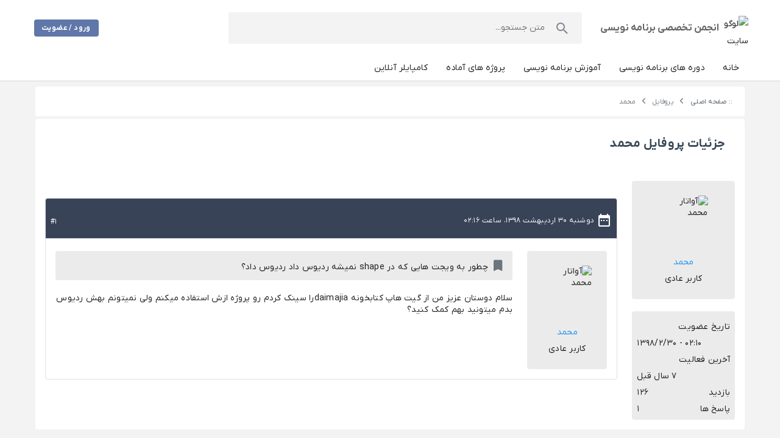

--- FILE ---
content_type: text/html; charset=UTF-8
request_url: https://sourcesara.com/forum/members/%D9%85%D8%AD%D9%85%D8%AF.html
body_size: 429
content:
<!doctype html>
<html lang="fa" dir="rtl">
<head>
<meta charset="UTF-8">
<meta name="viewport" content="width=device-width, initial-scale=1.0">
<meta http-equiv="X-UA-Compatible" content="ie=edge">
<meta name="csrf-token" content="SMdVH3GwzbTbokYu56xlzHzBQvrGK6b4WFZGiLZb">
<meta name="robots" content="index, follow">
<title>انجمن تخصصی برنامه نویسی</title>
<meta name="description" content="در انجمن سورس سرا | آموزش برنامه نویسی و سورس کدهای آماده به مشکلات و سوالات کاربران در زمینه زبان های برنامه نویسی پاسخ داده می شود">
<link rel="icon" href="https://sourcesara.com/forum/favicon.ico" sizes="any">

<link rel="stylesheet" href="https://sourcesara.com/forum/css/bootstrap.rtl.min.css?id=d6889dc939cb3ed1087d809b90e9533d">
<link rel="stylesheet" href="https://sourcesara.com/forum/css/app.css?id=4fc7521d6ef4e87cb971183d6c98aa3a">
<link rel="canonical" href="https://sourcesara.com/forum">
</head>
<body itemscope="itemscope" itemtype="https://schema.org/WebPage">
<main id="app"></main>
<script src="https://sourcesara.com/forum/js/app.js?id=55f57c1d25c273b368fd69e3a15e288c"></script>
<!-- Google tag (gtag.js) -->
<script async src="https://www.googletagmanager.com/gtag/js?id=G-QX4X949XKG"></script>
<script>
    window.dataLayer = window.dataLayer || [];
    function gtag(){dataLayer.push(arguments);}
    gtag('js', new Date());

    gtag('config', 'G-QX4X949XKG');
</script>

</body>
</html>



--- FILE ---
content_type: text/javascript
request_url: https://sourcesara.com/forum/js/app/1609.a92ce0288414721d.js
body_size: 1365
content:
"use strict";(self.webpackChunk=self.webpackChunk||[]).push([[1609],{70843:(e,n,t)=>{t.d(n,{DJ:()=>E,FH:()=>i,Kt:()=>A,RH:()=>g,UC:()=>r,WE:()=>B,Wc:()=>D,XI:()=>m,XJ:()=>S,Z6:()=>v,Ze:()=>k,aL:()=>f,cl:()=>u,dG:()=>C,dj:()=>x,fI:()=>N,fk:()=>V,jR:()=>I,o6:()=>y,oD:()=>s,p3:()=>c,pG:()=>b,rI:()=>a,s$:()=>p,wi:()=>l,y2:()=>d,y7:()=>h,zk:()=>w});var o=t(29726),i=(0,o.defineAsyncComponent)((function(){return t.e(7123).then(t.bind(t,57123))})),c=(0,o.defineAsyncComponent)((function(){return t.e(4511).then(t.bind(t,94511))})),r=(0,o.defineAsyncComponent)((function(){return t.e(1239).then(t.bind(t,81239))})),a=(0,o.defineAsyncComponent)((function(){return t.e(1003).then(t.bind(t,61003))})),l=(0,o.defineAsyncComponent)((function(){return t.e(4506).then(t.bind(t,44506))})),d=(0,o.defineAsyncComponent)((function(){return t.e(951).then(t.bind(t,10951))})),s=(0,o.defineAsyncComponent)((function(){return t.e(6318).then(t.bind(t,86318))})),m=(0,o.defineAsyncComponent)((function(){return t.e(559).then(t.bind(t,60559))})),u=(0,o.defineAsyncComponent)((function(){return t.e(5639).then(t.bind(t,5639))})),p=(0,o.defineAsyncComponent)((function(){return t.e(3066).then(t.bind(t,23066))})),f=(0,o.defineAsyncComponent)((function(){return t.e(4065).then(t.bind(t,24065))})),y=((0,o.defineAsyncComponent)((function(){return t.e(2840).then(t.bind(t,32840))})),(0,o.defineAsyncComponent)((function(){return t.e(2031).then(t.bind(t,82031))}))),C=((0,o.defineAsyncComponent)((function(){return t.e(7468).then(t.bind(t,45087))})),(0,o.defineAsyncComponent)((function(){return t.e(3595).then(t.bind(t,43595))}))),h=(0,o.defineAsyncComponent)((function(){return t.e(1531).then(t.bind(t,21531))})),b=(0,o.defineAsyncComponent)((function(){return t.e(2240).then(t.bind(t,42240))})),A=(0,o.defineAsyncComponent)((function(){return t.e(9122).then(t.bind(t,39122))})),g=((0,o.defineAsyncComponent)((function(){return t.e(9159).then(t.bind(t,19159))})),(0,o.defineAsyncComponent)((function(){return t.e(2119).then(t.bind(t,62119))}))),x=(0,o.defineAsyncComponent)((function(){return t.e(4833).then(t.bind(t,14833))})),k=(0,o.defineAsyncComponent)((function(){return t.e(3359).then(t.bind(t,93359))})),N=(0,o.defineAsyncComponent)((function(){return t.e(9585).then(t.bind(t,99585))})),V=(0,o.defineAsyncComponent)((function(){return t.e(3835).then(t.bind(t,13835))})),E=(0,o.defineAsyncComponent)((function(){return t.e(1143).then(t.bind(t,31143))})),v=(0,o.defineAsyncComponent)((function(){return t.e(6788).then(t.bind(t,56788))})),S=(0,o.defineAsyncComponent)((function(){return t.e(7274).then(t.bind(t,87274))})),w=(0,o.defineAsyncComponent)((function(){return t.e(3896).then(t.bind(t,33896))})),D=(0,o.defineAsyncComponent)((function(){return t.e(1694).then(t.bind(t,1694))})),I=(0,o.defineAsyncComponent)((function(){return t.e(5896).then(t.bind(t,15896))})),B=(0,o.defineAsyncComponent)((function(){return t.e(6203).then(t.bind(t,36203))}))},91609:(e,n,t)=>{t.r(n),t.d(n,{default:()=>N});var o=t(29726),i={class:"d-flex align-center"},c=["src","alt"],r={class:"text-caption text-nowrap"},a={class:"ms-auto text-caption"},l={class:"d-flex flex-column rounded align-center bg-gray-box p-4 tex-caption"},d=["src","alt"],s={class:"tex-caption text-blue mt-1"},m={class:"tex-caption mt-2"},u={class:"d-flex flex-column rounded align-center bg-gray-box mt-5 p-2 tex-caption"},p={class:"d-flex flex-column mt-2 w-100"},f={class:"text-end mt-2"},y={class:"d-flex flex-column mt-2 w-100"},C={class:"text-end mt-2"},h={class:"d-flex justify-space-between align-center mt-2 w-100"},b={class:"ms-auto"},A={class:"d-flex justify-space-between align-center mt-2 w-100"},g={class:"ms-auto"};var x=t(26591);const k={components:{SkeletonBox:t(70843).fk},props:{model:{type:Object},itemCount:{type:Number,default:15},appearance:{type:String,default:"ItemInList",validator:function(e){return["ItemInList","detailsProfile","itemSkeleton","detailsSkeleton"].includes(e)}}},setup:function(){return{MyApp:x.MyApp,ConstantsInstance:x.ConstantsInstance}}};const N=(0,t(66262).A)(k,[["render",function(e,n,t,x,k,N){var V=(0,o.resolveComponent)("router-link"),E=(0,o.resolveComponent)("SkeletonBox"),v=(0,o.resolveComponent)("v-card");return"ItemInList"===t.appearance?((0,o.openBlock)(),(0,o.createElementBlock)(o.Fragment,{key:0},[(0,o.createElementVNode)("div",i,[(0,o.createElementVNode)("img",{class:"rounded-circle me-2",src:x.MyApp.getUser().getSafeAvatar(t.model.avatar),alt:"آواتار ".concat(t.model.name),width:"35",height:"35"},null,8,c),(0,o.createVNode)(V,{to:{name:"client.member.show",params:{slug:t.model.slug}}},{default:(0,o.withCtx)((function(){return[(0,o.createElementVNode)("span",r,(0,o.toDisplayString)(t.model.name),1)]})),_:1},8,["to"])]),(0,o.createElementVNode)("div",a,[(0,o.createElementVNode)("span",null,(0,o.toDisplayString)(t.model.replyCount),1)])],64)):"detailsProfile"===t.appearance?((0,o.openBlock)(),(0,o.createElementBlock)(o.Fragment,{key:1},[(0,o.createElementVNode)("div",l,[(0,o.createElementVNode)("img",{class:"rounded-circle mb-4",src:x.MyApp.getUser().getSafeAvatar(t.model.avatar),alt:"آواتار ".concat(t.model.name),width:"80",height:"80"},null,8,d),(0,o.createElementVNode)("span",s,(0,o.toDisplayString)(t.model.name),1),(0,o.createElementVNode)("span",m,(0,o.toDisplayString)(t.model.displayRole),1)]),(0,o.createElementVNode)("div",u,[(0,o.createElementVNode)("div",p,[n[0]||(n[0]=(0,o.createElementVNode)("span",null,"تاریخ عضویت",-1)),(0,o.createElementVNode)("span",f,(0,o.toDisplayString)(t.model.registerDate),1)]),(0,o.createElementVNode)("div",y,[n[1]||(n[1]=(0,o.createElementVNode)("span",null,"آخرین فعالیت",-1)),(0,o.createElementVNode)("span",C,(0,o.toDisplayString)(t.model.lastVisit),1)]),(0,o.createElementVNode)("div",h,[n[2]||(n[2]=(0,o.createElementVNode)("span",null,"بازدید",-1)),(0,o.createElementVNode)("span",b,(0,o.toDisplayString)(t.model.views),1)]),(0,o.createElementVNode)("div",A,[n[3]||(n[3]=(0,o.createElementVNode)("span",null,"پاسخ ها",-1)),(0,o.createElementVNode)("span",g,(0,o.toDisplayString)(t.model.replyCount),1)])])],64)):"itemSkeleton"===t.appearance?((0,o.openBlock)(),(0,o.createBlock)(E,{key:2,appearance:"item","item-count":t.itemCount},null,8,["item-count"])):"detailsSkeleton"===t.appearance?((0,o.openBlock)(),(0,o.createBlock)(v,{key:3,variant:"flat",class:"p-2",height:"100%"},{default:(0,o.withCtx)((function(){return[(0,o.createVNode)(E,{appearance:"details"})]})),_:1})):(0,o.createCommentVNode)("",!0)}]])}}]);

--- FILE ---
content_type: text/javascript
request_url: https://sourcesara.com/forum/js/app/6798.b6775a307a8bb700.js
body_size: 159
content:
"use strict";(self.webpackChunk=self.webpackChunk||[]).push([[6798],{86798:(e,n,t)=>{t.r(n),t.d(n,{default:()=>s});var o=t(29726);const a={name:"MainBody",components:{},setup:function(){return{}}};const s=(0,t(66262).A)(a,[["render",function(e,n,t,a,s,r){var c=(0,o.resolveComponent)("router-view"),l=(0,o.resolveComponent)("v-col"),i=(0,o.resolveComponent)("v-row");return(0,o.openBlock)(),(0,o.createBlock)(i,{class:(0,o.normalizeClass)(e.$vuetify.display.smAndDown?"main-content-sm":"main-content")},{default:(0,o.withCtx)((function(){return[(0,o.createVNode)(l,{md:"12",class:(0,o.normalizeClass)([e.$vuetify.display.smAndDown?"p-0 animated fadeIn":"animated fadeIn"])},{default:(0,o.withCtx)((function(){return[(0,o.createVNode)(c)]})),_:1},8,["class"])]})),_:1},8,["class"])}]])}}]);

--- FILE ---
content_type: text/javascript
request_url: https://sourcesara.com/forum/js/app/2824.86574bdd822f1d6a.js
body_size: 7719
content:
"use strict";(self.webpackChunk=self.webpackChunk||[]).push([[2824,6203],{70843:(e,t,n)=>{n.d(t,{DJ:()=>w,FH:()=>r,Kt:()=>v,RH:()=>N,UC:()=>a,WE:()=>I,Wc:()=>B,XI:()=>s,XJ:()=>A,Z6:()=>x,Ze:()=>k,aL:()=>y,cl:()=>d,dG:()=>f,dj:()=>V,fI:()=>b,fk:()=>C,jR:()=>O,o6:()=>h,oD:()=>p,p3:()=>c,pG:()=>E,rI:()=>l,s$:()=>u,wi:()=>i,y2:()=>m,y7:()=>g,zk:()=>S});var o=n(29726),r=(0,o.defineAsyncComponent)((function(){return n.e(7123).then(n.bind(n,57123))})),c=(0,o.defineAsyncComponent)((function(){return n.e(4511).then(n.bind(n,94511))})),a=(0,o.defineAsyncComponent)((function(){return n.e(1239).then(n.bind(n,81239))})),l=(0,o.defineAsyncComponent)((function(){return n.e(1003).then(n.bind(n,61003))})),i=(0,o.defineAsyncComponent)((function(){return n.e(4506).then(n.bind(n,44506))})),m=(0,o.defineAsyncComponent)((function(){return n.e(951).then(n.bind(n,10951))})),p=(0,o.defineAsyncComponent)((function(){return n.e(6318).then(n.bind(n,86318))})),s=(0,o.defineAsyncComponent)((function(){return n.e(559).then(n.bind(n,60559))})),d=(0,o.defineAsyncComponent)((function(){return n.e(5639).then(n.bind(n,5639))})),u=(0,o.defineAsyncComponent)((function(){return n.e(3066).then(n.bind(n,23066))})),y=(0,o.defineAsyncComponent)((function(){return n.e(4065).then(n.bind(n,24065))})),h=((0,o.defineAsyncComponent)((function(){return n.e(2840).then(n.bind(n,32840))})),(0,o.defineAsyncComponent)((function(){return n.e(2031).then(n.bind(n,82031))}))),f=((0,o.defineAsyncComponent)((function(){return n.e(7468).then(n.bind(n,45087))})),(0,o.defineAsyncComponent)((function(){return n.e(3595).then(n.bind(n,43595))}))),g=(0,o.defineAsyncComponent)((function(){return n.e(1531).then(n.bind(n,21531))})),E=(0,o.defineAsyncComponent)((function(){return n.e(2240).then(n.bind(n,42240))})),v=(0,o.defineAsyncComponent)((function(){return n.e(9122).then(n.bind(n,39122))})),N=((0,o.defineAsyncComponent)((function(){return n.e(9159).then(n.bind(n,19159))})),(0,o.defineAsyncComponent)((function(){return n.e(2119).then(n.bind(n,62119))}))),V=(0,o.defineAsyncComponent)((function(){return n.e(4833).then(n.bind(n,14833))})),k=(0,o.defineAsyncComponent)((function(){return n.e(3359).then(n.bind(n,93359))})),b=(0,o.defineAsyncComponent)((function(){return n.e(9585).then(n.bind(n,99585))})),C=(0,o.defineAsyncComponent)((function(){return n.e(3835).then(n.bind(n,13835))})),w=(0,o.defineAsyncComponent)((function(){return n.e(1143).then(n.bind(n,31143))})),x=(0,o.defineAsyncComponent)((function(){return n.e(6788).then(n.bind(n,56788))})),A=(0,o.defineAsyncComponent)((function(){return n.e(7274).then(n.bind(n,87274))})),S=(0,o.defineAsyncComponent)((function(){return n.e(3896).then(n.bind(n,33896))})),B=(0,o.defineAsyncComponent)((function(){return n.e(1694).then(n.bind(n,1694))})),O=(0,o.defineAsyncComponent)((function(){return n.e(5896).then(n.bind(n,15896))})),I=(0,o.defineAsyncComponent)((function(){return n.e(6203).then(n.bind(n,36203))}))},36203:(e,t,n)=>{n.r(t),n.d(t,{default:()=>Ke});var o=n(29726),r={key:0,itemprop:"aggregateRating",itemtype:"https://schema.org/AggregateRating",itemscope:""},c=["content"],a=["content"],l=["content"],i={key:1,itemprop:"offers",itemscope:"",itemtype:"https://schema.org/Offer"},m=["content"],p=["content"],s={itemprop:"seller",itemscope:"",itemtype:"https://schema.org/Organization"},d=["content"],u={key:2,itemscope:"",itemtype:"https://schema.org/FAQPage"},y={itemscope:"",itemprop:"mainEntity",itemtype:"https://schema.org/Question"},h=["content"],f={itemscope:"",itemprop:"acceptedAnswer",itemtype:"https://schema.org/Answer"},g=["content"],E={key:3,itemscope:"itemscope",itemtype:"https://schema.org/WPFooter"},v=["content"],N=["content"],V=["content"],k=["content"],b=["content"],C={key:4},w={itemprop:"image",itemscope:"",itemtype:"https://schema.org/ImageObject"},x=["content"],A=["content"],S=["content"],B=["content"],O={itemprop:"author",itemscope:"",itemtype:"https://schema.org/Person"},I=["content"],R={itemprop:"publisher",itemscope:"",itemtype:"https://schema.org/Organization"},L={itemprop:"logo",itemscope:"",itemtype:"https://schema.org/ImageObject"},D=["content"],T=["content"],U=["content"],_={itemprop:"image",itemscope:"",itemtype:"https://schema.org/ImageObject"},M=["content"],j=["content"],P=["content"],F={itemprop:"specialist",itemscope:"",itemtype:"https://schema.org/Person"},G=["content"],$=["content"],z={itemprop:"address",itemscope:"",itemtype:"https://schema.org/PostalAddress"},H=["content"],W=["content"],q=["content"],Y=["content"],J={itemprop:"image",itemscope:"",itemtype:"https://schema.org/ImageObject"},K=["content"],Q=["content"],X=["content"],Z=["content"],ee=["content"],te=["content"],ne=["content"],oe={itemprop:"address",itemscope:"",itemtype:"https://schema.org/PostalAddress"},re=["content"],ce=["content"],ae=["content"],le={key:0,itemprop:"geo",itemscope:"",itemtype:"https://schema.org/GeoCoordinates"},ie=["content"],me=["content"],pe=["content"],se=["content"],de=["content"],ue=["content"],ye={itemprop:"author",itemscope:"",itemtype:"https://schema.org/Person"},he=["content"],fe=["content"],ge=["content"],Ee=["content"],ve=["content"],Ne={itemprop:"interactionStatistic",itemscope:"",itemtype:"https://schema.org/InteractionCounter"},Ve=["content"],ke={key:8,itemprop:"comment",itemtype:"https://schema.org/Comment",itemscope:""},be=["content"],Ce={itemprop:"author",itemscope:"",itemtype:"https://schema.org/Person"},we=["content"],xe=["content"],Ae=["content"],Se=["content"],Be={itemprop:"image",itemscope:"",itemtype:"https://schema.org/ImageObject"},Oe=["content"],Ie={itemprop:"logo",itemscope:"",itemtype:"https://schema.org/ImageObject"},Re=["content"],Le=["content"],De=["content"],Te=["content"],Ue={itemprop:"specialist",itemscope:"",itemtype:"https://schema.org/Person"},_e=["content"],Me=["content"],je={itemprop:"address",itemscope:"",itemtype:"https://schema.org/PostalAddress"},Pe=["content"],Fe=["content"],Ge=["content"],$e={key:0,itemprop:"geo",itemscope:"",itemtype:"https://schema.org/GeoCoordinates"},ze=["content"],He=["content"],We={key:10,itemprop:"image",itemscope:"",itemtype:"https://schema.org/ImageObject"},qe=["content"];var Ye=n(26591);const Je={name:"SchemaMetaBox",computed:{getCurrentPath:function(){return new URL(location.href)}},props:{model:{type:Object,default:null},items:{type:Array,default:[]},rating:{type:Ye.Rating,default:new Ye.Rating},type:{type:String,default:""},price:{type:Number,default:0},url:{type:String,default:""},seller:{type:String,default:""}},setup:function(){var e=(0,o.inject)("currentOption");return{MyApp:Ye.MyApp,ConstantsInstance:Ye.ConstantsInstance,currentOption:e}}};const Ke=(0,n(66262).A)(Je,[["render",function(e,t,n,Ye,Je,Ke){return"rating"===n.type?((0,o.openBlock)(),(0,o.createElementBlock)(o.Fragment,{key:0},[n.rating.totalUser>0?((0,o.openBlock)(),(0,o.createElementBlock)("div",r,[(0,o.createElementVNode)("meta",{itemprop:"reviewCount",content:n.rating.totalUser},null,8,c),t[0]||(t[0]=(0,o.createElementVNode)("meta",{itemprop:"worstRating",content:"0"},null,-1)),(0,o.createElementVNode)("meta",{itemprop:"bestRating",content:n.rating.maxRate},null,8,a),(0,o.createElementVNode)("meta",{itemprop:"ratingValue",content:n.rating.rate},null,8,l)])):(0,o.createCommentVNode)("",!0)],64)):"price"===n.type?((0,o.openBlock)(),(0,o.createElementBlock)("div",i,[t[1]||(t[1]=(0,o.createElementVNode)("meta",{itemprop:"priceCurrency",content:"IRR"},null,-1)),t[2]||(t[2]=(0,o.createElementVNode)("link",{itemprop:"availability",href:"https://schema.org/InStock"},null,-1)),(0,o.createElementVNode)("meta",{itemprop:"priceValidUntil",content:Ye.MyApp.getUtil().getCurrentDateIso()},null,8,m),(0,o.createElementVNode)("meta",{itemprop:"price",content:n.price},null,8,p),(0,o.createElementVNode)("div",s,[(0,o.createElementVNode)("meta",{itemprop:"name",content:n.seller},null,8,d)])])):"faq"===n.type?((0,o.openBlock)(),(0,o.createElementBlock)("div",u,[((0,o.openBlock)(!0),(0,o.createElementBlock)(o.Fragment,null,(0,o.renderList)(n.items,(function(e){return(0,o.openBlock)(),(0,o.createElementBlock)("div",y,[(0,o.createElementVNode)("meta",{itemprop:"name",content:e.title},null,8,h),(0,o.createElementVNode)("div",f,[(0,o.createElementVNode)("meta",{itemprop:"text",content:e.content},null,8,g)])])})),256))])):"footer"===n.type?((0,o.openBlock)(),(0,o.createElementBlock)("div",E,[(0,o.createElementVNode)("meta",{itemprop:"name",content:"پاورقی مربوط به صفحه ".concat(Ye.currentOption.appTitle)},null,8,v),(0,o.createElementVNode)("meta",{itemprop:"description",content:"در این قسمت نماد ها و دسترسی سریع به منو های سایت ".concat(Ye.currentOption.appTitle," قرار دارد")},null,8,N),(0,o.createElementVNode)("meta",{itemprop:"keywords",content:"درباره سایت ".concat(Ye.currentOption.appTitle)},null,8,V),(0,o.createElementVNode)("meta",{itemprop:"copyrightYear",content:Ye.MyApp.getUtil().getCurrentDate("year")},null,8,k),(0,o.createElementVNode)("meta",{itemprop:"copyrightHolder",content:Ye.currentOption.appTitle},null,8,b)])):"blogPosting"===n.type?((0,o.openBlock)(),(0,o.createElementBlock)("div",C,[(0,o.createElementVNode)("div",w,[(0,o.createElementVNode)("meta",{itemprop:"url",content:Ye.MyApp.getUtil().getSafeImage(n.model.image)},null,8,x),t[3]||(t[3]=(0,o.createElementVNode)("meta",{itemprop:"width",content:"500"},null,-1)),t[4]||(t[4]=(0,o.createElementVNode)("meta",{itemprop:"height",content:"500"},null,-1))]),(0,o.createElementVNode)("meta",{itemprop:"keywords",content:n.model.getKeywords()},null,8,A),(0,o.createElementVNode)("meta",{itemprop:"datePublished",content:Ye.MyApp.getUtil().convertToDateISO8601(n.model.registerDate)},null,8,S),(0,o.createElementVNode)("meta",{itemprop:"dateModified",content:Ye.MyApp.getUtil().convertToDateISO8601(n.model.registerDate)},null,8,B),(0,o.createElementVNode)("div",O,[(0,o.createElementVNode)("meta",{itemprop:"name",content:n.model.user.name},null,8,I)]),(0,o.createElementVNode)("div",R,[(0,o.createElementVNode)("div",L,[(0,o.createElementVNode)("meta",{itemprop:"url",content:Ye.ConstantsInstance.Constants.SITE_LOGO_URL},null,8,D),t[5]||(t[5]=(0,o.createElementVNode)("meta",{itemprop:"width",content:"80"},null,-1)),t[6]||(t[6]=(0,o.createElementVNode)("meta",{itemprop:"height",content:"80"},null,-1))]),(0,o.createElementVNode)("meta",{itemprop:"name",content:Ye.currentOption.appTitle},null,8,T)])])):"expert"===n.type?((0,o.openBlock)(),(0,o.createElementBlock)(o.Fragment,{key:5},[(0,o.createElementVNode)("meta",{itemprop:"datePosted",content:Ye.MyApp.getUtil().convertToDateISO8601(n.model.registerDate)},null,8,U),(0,o.createElementVNode)("div",_,[(0,o.createElementVNode)("meta",{itemprop:"url",content:Ye.MyApp.getUtil().getSafeImage(n.model.user.avatar)},null,8,M),t[7]||(t[7]=(0,o.createElementVNode)("meta",{itemprop:"width",content:"80"},null,-1)),t[8]||(t[8]=(0,o.createElementVNode)("meta",{itemprop:"height",content:"80"},null,-1))]),(0,o.createElementVNode)("meta",{itemprop:"telephone",content:n.model.user.mobile},null,8,j),t[10]||(t[10]=(0,o.createElementVNode)("meta",{itemprop:"currenciesAccepted",content:"IRR"},null,-1)),t[11]||(t[11]=(0,o.createElementVNode)("meta",{itemprop:"priceRange",content:"$$"},null,-1)),(0,o.createElementVNode)("meta",{itemprop:"serviceType",content:n.model.generalSubCategory.title},null,8,P),(0,o.createElementVNode)("div",F,[(0,o.createElementVNode)("meta",{itemprop:"name",content:n.model.user.name},null,8,G),(0,o.createElementVNode)("meta",{itemprop:"jobTitle",content:n.model.title},null,8,$)]),(0,o.createElementVNode)("div",z,[(0,o.createElementVNode)("meta",{itemprop:"streetAddress",content:n.model.city.stateAndCity},null,8,H),(0,o.createElementVNode)("meta",{itemprop:"addressLocality",content:n.model.city.city},null,8,W),(0,o.createElementVNode)("meta",{itemprop:"addressRegion",content:n.model.city.state},null,8,q),t[9]||(t[9]=(0,o.createElementVNode)("meta",{itemprop:"addressCountry",content:"IR"},null,-1))])],64)):"clinic"===n.type?((0,o.openBlock)(),(0,o.createElementBlock)(o.Fragment,{key:6},[(0,o.createElementVNode)("meta",{itemprop:"datePosted",content:Ye.MyApp.getUtil().convertToDateISO8601(n.model.registerDate)},null,8,Y),(0,o.createElementVNode)("div",J,[(0,o.createElementVNode)("meta",{itemprop:"url",content:Ye.MyApp.getUtil().getSafeImage(n.model.user.avatar)},null,8,K),t[12]||(t[12]=(0,o.createElementVNode)("meta",{itemprop:"width",content:"80"},null,-1)),t[13]||(t[13]=(0,o.createElementVNode)("meta",{itemprop:"height",content:"80"},null,-1))]),(0,o.createElementVNode)("meta",{itemprop:"alternateName",content:"".concat(n.model.user.name," - ").concat(n.model.title," در ").concat(n.model.city.city)},null,8,Q),(0,o.createElementVNode)("meta",{itemprop:"url",content:Ke.getCurrentPath},null,8,X),t[15]||(t[15]=(0,o.createElementVNode)("meta",{itemprop:"paymentAccepted",content:"Cash, Debit Card"},null,-1)),(0,o.createElementVNode)("meta",{itemprop:"telephone",content:n.model.callNumber},null,8,Z),t[16]||(t[16]=(0,o.createElementVNode)("meta",{itemprop:"currenciesAccepted",content:"IRR"},null,-1)),t[17]||(t[17]=(0,o.createElementVNode)("meta",{itemprop:"priceCurrency",content:"IRR"},null,-1)),t[18]||(t[18]=(0,o.createElementVNode)("meta",{itemprop:"priceRange",content:"$$"},null,-1)),(0,o.createElementVNode)("meta",{itemprop:"usNPI",content:n.model.medicalSystemNumber},null,8,ee),(0,o.createElementVNode)("meta",{itemprop:"serviceType",content:n.model.generalSubCategory.title},null,8,te),(0,o.createElementVNode)("meta",{itemprop:"medicalSpecialty",content:n.model.title},null,8,ne),(0,o.createElementVNode)("div",oe,[(0,o.createElementVNode)("meta",{itemprop:"streetAddress",content:n.model.address},null,8,re),(0,o.createElementVNode)("meta",{itemprop:"addressLocality",content:n.model.city.city},null,8,ce),(0,o.createElementVNode)("meta",{itemprop:"addressRegion",content:n.model.city.state},null,8,ae),t[14]||(t[14]=(0,o.createElementVNode)("meta",{itemprop:"addressCountry",content:"IR"},null,-1))]),n.model.isSetLocation()?((0,o.openBlock)(),(0,o.createElementBlock)("div",le,[(0,o.createElementVNode)("meta",{itemprop:"latitude",content:n.model.location.latitude},null,8,ie),(0,o.createElementVNode)("meta",{itemprop:"longitude",content:n.model.location.longitude},null,8,me)])):(0,o.createCommentVNode)("",!0)],64)):"topic"===n.type?((0,o.openBlock)(),(0,o.createElementBlock)(o.Fragment,{key:7},[(0,o.createElementVNode)("meta",{itemprop:"headline",content:n.model.title},null,8,pe),(0,o.createElementVNode)("meta",{itemprop:"text",content:n.model.title},null,8,se),(0,o.createElementVNode)("meta",{itemprop:"mainEntityOfPage",content:"".concat(Ye.currentOption.siteUrl).concat(n.model.slug)},null,8,de),(0,o.createElementVNode)("meta",{itemprop:"url",content:"".concat(Ye.currentOption.siteUrl).concat(n.model.slug)},null,8,ue),(0,o.createElementVNode)("div",ye,[(0,o.createElementVNode)("meta",{itemprop:"name",content:n.model.user.name},null,8,he),(0,o.createElementVNode)("meta",{itemprop:"url",content:"".concat(Ye.currentOption.siteUrl,"members/").concat(n.model.user.slug)},null,8,fe)]),(0,o.createElementVNode)("meta",{itemprop:"dateCreated",content:Ye.MyApp.getUtil().convertToDateISO8601(n.model.registerDate)},null,8,ge),(0,o.createElementVNode)("meta",{itemprop:"dateModified",content:Ye.MyApp.getUtil().convertToDateISO8601(n.model.registerDate)},null,8,Ee),(0,o.createElementVNode)("meta",{itemprop:"discussionUrl",content:"".concat(Ye.currentOption.siteUrl).concat(n.model.slug)},null,8,ve),(0,o.createElementVNode)("div",Ne,[t[19]||(t[19]=(0,o.createElementVNode)("meta",{itemprop:"interactionType",content:"https://schema.org/CommentAction"},null,-1)),(0,o.createElementVNode)("meta",{itemprop:"userInteractionCount",content:n.model.replyCount},null,8,Ve)])],64)):"reply"===n.type?((0,o.openBlock)(),(0,o.createElementBlock)("div",ke,[(0,o.createElementVNode)("meta",{itemprop:"text",content:n.model.content},null,8,be),(0,o.createElementVNode)("div",Ce,[(0,o.createElementVNode)("meta",{itemprop:"name",content:n.model.user.name},null,8,we),(0,o.createElementVNode)("meta",{itemprop:"url",content:"".concat(Ye.currentOption.siteUrl,"members/").concat(n.model.user.slug)},null,8,xe)]),(0,o.createElementVNode)("meta",{itemprop:"datePublished",content:Ye.MyApp.getUtil().convertToDateISO8601(n.model.registerDateTemp)},null,8,Ae)])):"booth"===n.type?((0,o.openBlock)(),(0,o.createElementBlock)(o.Fragment,{key:9},[(0,o.createElementVNode)("meta",{itemprop:"datePosted",content:Ye.MyApp.getUtil().convertToDateISO8601(n.model.registerDate)},null,8,Se),(0,o.createElementVNode)("div",Be,[(0,o.createElementVNode)("meta",{itemprop:"url",content:Ye.MyApp.getUtil().getSafeImage(n.model.headerImage)},null,8,Oe),t[20]||(t[20]=(0,o.createElementVNode)("meta",{itemprop:"width",content:"200"},null,-1)),t[21]||(t[21]=(0,o.createElementVNode)("meta",{itemprop:"height",content:"150"},null,-1))]),(0,o.createElementVNode)("div",Ie,[(0,o.createElementVNode)("meta",{itemprop:"url",content:Ye.MyApp.getUtil().getSafeImage(n.model.logo)},null,8,Re),t[22]||(t[22]=(0,o.createElementVNode)("meta",{itemprop:"width",content:"80"},null,-1)),t[23]||(t[23]=(0,o.createElementVNode)("meta",{itemprop:"height",content:"80"},null,-1))]),(0,o.createElementVNode)("meta",{itemprop:"telephone",content:n.model.phone},null,8,Le),t[25]||(t[25]=(0,o.createElementVNode)("meta",{itemprop:"currenciesAccepted",content:"IRR"},null,-1)),t[26]||(t[26]=(0,o.createElementVNode)("meta",{itemprop:"priceCurrency",content:"IRR"},null,-1)),t[27]||(t[27]=(0,o.createElementVNode)("meta",{itemprop:"priceRange",content:"$$"},null,-1)),(0,o.createElementVNode)("meta",{itemprop:"serviceType",content:n.model.generalSubCategory.title},null,8,De),(0,o.createElementVNode)("meta",{itemprop:"foundingDate",content:Ye.MyApp.getUtil().convertToDateISO8601(n.model.registerDate)},null,8,Te),(0,o.createElementVNode)("div",Ue,[(0,o.createElementVNode)("meta",{itemprop:"name",content:n.model.user.name},null,8,_e),(0,o.createElementVNode)("meta",{itemprop:"jobTitle",content:n.model.title},null,8,Me)]),(0,o.createElementVNode)("div",je,[(0,o.createElementVNode)("meta",{itemprop:"streetAddress",content:n.model.address},null,8,Pe),(0,o.createElementVNode)("meta",{itemprop:"addressLocality",content:n.model.cityModel.city},null,8,Fe),(0,o.createElementVNode)("meta",{itemprop:"addressRegion",content:n.model.cityModel.state},null,8,Ge),t[24]||(t[24]=(0,o.createElementVNode)("meta",{itemprop:"addressCountry",content:"IR"},null,-1))]),n.model.isSetLocation()?((0,o.openBlock)(),(0,o.createElementBlock)("div",$e,[(0,o.createElementVNode)("meta",{itemprop:"latitude",content:n.model.location.latitude},null,8,ze),(0,o.createElementVNode)("meta",{itemprop:"longitude",content:n.model.location.longitude},null,8,He)])):(0,o.createCommentVNode)("",!0)],64)):"image"===n.type?((0,o.openBlock)(),(0,o.createElementBlock)("div",We,[(0,o.createElementVNode)("meta",{itemprop:"url",content:n.url},null,8,qe),t[28]||(t[28]=(0,o.createElementVNode)("meta",{itemprop:"width",content:"250"},null,-1)),t[29]||(t[29]=(0,o.createElementVNode)("meta",{itemprop:"height",content:"250"},null,-1)),(0,o.renderSlot)(e.$slots,"default")])):"searchAction"===n.type?((0,o.openBlock)(),(0,o.createBlock)(o.Teleport,{key:11,to:"head"},[((0,o.openBlock)(),(0,o.createBlock)((0,o.resolveDynamicComponent)("script"),{type:"application/ld+json"},{default:(0,o.withCtx)((function(){return[(0,o.createTextVNode)(' { "@context":"https://schema.org", "@type":"WebSite", "@id":"'+(0,o.toDisplayString)(Ye.currentOption.siteUrl)+'#website", "url":"'+(0,o.toDisplayString)(Ye.currentOption.siteUrl)+'", "name":"'+(0,o.toDisplayString)(Ye.currentOption.appTitle)+'", "description":"'+(0,o.toDisplayString)(Ye.currentOption.siteDescription)+'", "potentialAction": [ { "@type": "SearchAction", "target": "'+(0,o.toDisplayString)(Ye.currentOption.siteUrl)+'search?s={search_term_string}", "query-input": "required name=search_term_string" } ] } ',1)]})),_:1}))])):(0,o.createCommentVNode)("",!0)}]])},22824:(e,t,n)=>{n.r(t),n.d(t,{default:()=>R});var o=n(29726),r={class:"section-title d-flex justify-space-between align-center border-bottom pt-5 mb-5"},c={class:"d-flex align-center"},a={class:"text-caption text-white"},l=["id"],i={class:"d-flex flex-column rounded align-center bg-gray-box p-4 tex-caption"},m=["src","alt"],p={class:"tex-caption text-blue"},s={class:"tex-caption mt-2"},d={key:0,class:"d-flex flex-column h-100"},u={key:0,class:"d-flex align-center rounded bg-gray-box w-100 pt-3 pb-3 ps-3 mb-5"},y={key:1,class:"d-flex align-center rounded bg-gray-box w-100 pt-3 pb-3 ps-3 mb-5"},h=["innerHTML"],f={key:4,class:"d-flex justify-end align-center mt-auto"},g={key:1},E={class:"d-flex align-center"},v={class:"text-muted me-5"},N={class:"text-caption"},V={class:"d-flex align-center ms-auto"},k={class:"text-caption text-nowrap"},b=["src","alt"];var C=n(26591),w=n(70843),x=n(36203);function A(e){return A="function"==typeof Symbol&&"symbol"==typeof Symbol.iterator?function(e){return typeof e}:function(e){return e&&"function"==typeof Symbol&&e.constructor===Symbol&&e!==Symbol.prototype?"symbol":typeof e},A(e)}function S(){
/*! regenerator-runtime -- Copyright (c) 2014-present, Facebook, Inc. -- license (MIT): https://github.com/facebook/regenerator/blob/main/LICENSE */
S=function(){return t};var e,t={},n=Object.prototype,o=n.hasOwnProperty,r=Object.defineProperty||function(e,t,n){e[t]=n.value},c="function"==typeof Symbol?Symbol:{},a=c.iterator||"@@iterator",l=c.asyncIterator||"@@asyncIterator",i=c.toStringTag||"@@toStringTag";function m(e,t,n){return Object.defineProperty(e,t,{value:n,enumerable:!0,configurable:!0,writable:!0}),e[t]}try{m({},"")}catch(e){m=function(e,t,n){return e[t]=n}}function p(e,t,n,o){var c=t&&t.prototype instanceof g?t:g,a=Object.create(c.prototype),l=new R(o||[]);return r(a,"_invoke",{value:x(e,n,l)}),a}function s(e,t,n){try{return{type:"normal",arg:e.call(t,n)}}catch(e){return{type:"throw",arg:e}}}t.wrap=p;var d="suspendedStart",u="suspendedYield",y="executing",h="completed",f={};function g(){}function E(){}function v(){}var N={};m(N,a,(function(){return this}));var V=Object.getPrototypeOf,k=V&&V(V(L([])));k&&k!==n&&o.call(k,a)&&(N=k);var b=v.prototype=g.prototype=Object.create(N);function C(e){["next","throw","return"].forEach((function(t){m(e,t,(function(e){return this._invoke(t,e)}))}))}function w(e,t){function n(r,c,a,l){var i=s(e[r],e,c);if("throw"!==i.type){var m=i.arg,p=m.value;return p&&"object"==A(p)&&o.call(p,"__await")?t.resolve(p.__await).then((function(e){n("next",e,a,l)}),(function(e){n("throw",e,a,l)})):t.resolve(p).then((function(e){m.value=e,a(m)}),(function(e){return n("throw",e,a,l)}))}l(i.arg)}var c;r(this,"_invoke",{value:function(e,o){function r(){return new t((function(t,r){n(e,o,t,r)}))}return c=c?c.then(r,r):r()}})}function x(t,n,o){var r=d;return function(c,a){if(r===y)throw Error("Generator is already running");if(r===h){if("throw"===c)throw a;return{value:e,done:!0}}for(o.method=c,o.arg=a;;){var l=o.delegate;if(l){var i=B(l,o);if(i){if(i===f)continue;return i}}if("next"===o.method)o.sent=o._sent=o.arg;else if("throw"===o.method){if(r===d)throw r=h,o.arg;o.dispatchException(o.arg)}else"return"===o.method&&o.abrupt("return",o.arg);r=y;var m=s(t,n,o);if("normal"===m.type){if(r=o.done?h:u,m.arg===f)continue;return{value:m.arg,done:o.done}}"throw"===m.type&&(r=h,o.method="throw",o.arg=m.arg)}}}function B(t,n){var o=n.method,r=t.iterator[o];if(r===e)return n.delegate=null,"throw"===o&&t.iterator.return&&(n.method="return",n.arg=e,B(t,n),"throw"===n.method)||"return"!==o&&(n.method="throw",n.arg=new TypeError("The iterator does not provide a '"+o+"' method")),f;var c=s(r,t.iterator,n.arg);if("throw"===c.type)return n.method="throw",n.arg=c.arg,n.delegate=null,f;var a=c.arg;return a?a.done?(n[t.resultName]=a.value,n.next=t.nextLoc,"return"!==n.method&&(n.method="next",n.arg=e),n.delegate=null,f):a:(n.method="throw",n.arg=new TypeError("iterator result is not an object"),n.delegate=null,f)}function O(e){var t={tryLoc:e[0]};1 in e&&(t.catchLoc=e[1]),2 in e&&(t.finallyLoc=e[2],t.afterLoc=e[3]),this.tryEntries.push(t)}function I(e){var t=e.completion||{};t.type="normal",delete t.arg,e.completion=t}function R(e){this.tryEntries=[{tryLoc:"root"}],e.forEach(O,this),this.reset(!0)}function L(t){if(t||""===t){var n=t[a];if(n)return n.call(t);if("function"==typeof t.next)return t;if(!isNaN(t.length)){var r=-1,c=function n(){for(;++r<t.length;)if(o.call(t,r))return n.value=t[r],n.done=!1,n;return n.value=e,n.done=!0,n};return c.next=c}}throw new TypeError(A(t)+" is not iterable")}return E.prototype=v,r(b,"constructor",{value:v,configurable:!0}),r(v,"constructor",{value:E,configurable:!0}),E.displayName=m(v,i,"GeneratorFunction"),t.isGeneratorFunction=function(e){var t="function"==typeof e&&e.constructor;return!!t&&(t===E||"GeneratorFunction"===(t.displayName||t.name))},t.mark=function(e){return Object.setPrototypeOf?Object.setPrototypeOf(e,v):(e.__proto__=v,m(e,i,"GeneratorFunction")),e.prototype=Object.create(b),e},t.awrap=function(e){return{__await:e}},C(w.prototype),m(w.prototype,l,(function(){return this})),t.AsyncIterator=w,t.async=function(e,n,o,r,c){void 0===c&&(c=Promise);var a=new w(p(e,n,o,r),c);return t.isGeneratorFunction(n)?a:a.next().then((function(e){return e.done?e.value:a.next()}))},C(b),m(b,i,"Generator"),m(b,a,(function(){return this})),m(b,"toString",(function(){return"[object Generator]"})),t.keys=function(e){var t=Object(e),n=[];for(var o in t)n.push(o);return n.reverse(),function e(){for(;n.length;){var o=n.pop();if(o in t)return e.value=o,e.done=!1,e}return e.done=!0,e}},t.values=L,R.prototype={constructor:R,reset:function(t){if(this.prev=0,this.next=0,this.sent=this._sent=e,this.done=!1,this.delegate=null,this.method="next",this.arg=e,this.tryEntries.forEach(I),!t)for(var n in this)"t"===n.charAt(0)&&o.call(this,n)&&!isNaN(+n.slice(1))&&(this[n]=e)},stop:function(){this.done=!0;var e=this.tryEntries[0].completion;if("throw"===e.type)throw e.arg;return this.rval},dispatchException:function(t){if(this.done)throw t;var n=this;function r(o,r){return l.type="throw",l.arg=t,n.next=o,r&&(n.method="next",n.arg=e),!!r}for(var c=this.tryEntries.length-1;c>=0;--c){var a=this.tryEntries[c],l=a.completion;if("root"===a.tryLoc)return r("end");if(a.tryLoc<=this.prev){var i=o.call(a,"catchLoc"),m=o.call(a,"finallyLoc");if(i&&m){if(this.prev<a.catchLoc)return r(a.catchLoc,!0);if(this.prev<a.finallyLoc)return r(a.finallyLoc)}else if(i){if(this.prev<a.catchLoc)return r(a.catchLoc,!0)}else{if(!m)throw Error("try statement without catch or finally");if(this.prev<a.finallyLoc)return r(a.finallyLoc)}}}},abrupt:function(e,t){for(var n=this.tryEntries.length-1;n>=0;--n){var r=this.tryEntries[n];if(r.tryLoc<=this.prev&&o.call(r,"finallyLoc")&&this.prev<r.finallyLoc){var c=r;break}}c&&("break"===e||"continue"===e)&&c.tryLoc<=t&&t<=c.finallyLoc&&(c=null);var a=c?c.completion:{};return a.type=e,a.arg=t,c?(this.method="next",this.next=c.finallyLoc,f):this.complete(a)},complete:function(e,t){if("throw"===e.type)throw e.arg;return"break"===e.type||"continue"===e.type?this.next=e.arg:"return"===e.type?(this.rval=this.arg=e.arg,this.method="return",this.next="end"):"normal"===e.type&&t&&(this.next=t),f},finish:function(e){for(var t=this.tryEntries.length-1;t>=0;--t){var n=this.tryEntries[t];if(n.finallyLoc===e)return this.complete(n.completion,n.afterLoc),I(n),f}},catch:function(e){for(var t=this.tryEntries.length-1;t>=0;--t){var n=this.tryEntries[t];if(n.tryLoc===e){var o=n.completion;if("throw"===o.type){var r=o.arg;I(n)}return r}}throw Error("illegal catch attempt")},delegateYield:function(t,n,o){return this.delegate={iterator:L(t),resultName:n,nextLoc:o},"next"===this.method&&(this.arg=e),f}},t}function B(e,t,n,o,r,c,a){try{var l=e[c](a),i=l.value}catch(e){return void n(e)}l.done?t(i):Promise.resolve(i).then(o,r)}function O(e){return function(){var t=this,n=arguments;return new Promise((function(o,r){var c=e.apply(t,n);function a(e){B(c,o,r,a,l,"next",e)}function l(e){B(c,o,r,a,l,"throw",e)}a(void 0)}))}}const I={components:{ReplyForm:n(99225).zv,ButtonBox:w.o6,SchemaMetaBox:x.default,SkeletonBox:w.fk},props:{model:{type:Object},itemCount:{type:Number,default:15},showTopicTitle:{type:Boolean,default:!1},index:{type:Number,default:0},appearance:{type:String,default:"cardViewInSlider",validator:function(e){return["cardViewInList","cardViewInHeader","itemSkeleton","detailsSkeleton"].includes(e)}}},setup:function(e){var t=(0,C.ApiServiceClient)(),n=t.message,r=t.updateReply,c=t.destroyReply,a=(0,o.ref)(!1),l=(0,o.ref)(!1),i=(0,o.ref)(!1),m=(0,o.inject)("currentUser"),p=function(){var t=O(S().mark((function t(){return S().wrap((function(t){for(;;)switch(t.prev=t.next){case 0:return a.value=!0,t.next=3,r(e.model);case 3:a.value=!1,1===n.value.type&&(l.value=!1);case 5:case"end":return t.stop()}}),t)})));return function(){return t.apply(this,arguments)}}(),s=function(){var e=O(S().mark((function e(t){return S().wrap((function(e){for(;;)switch(e.prev=e.next){case 0:if(window.confirm("آیا برای حذف پاسخ مطمئن هستید؟")){e.next=2;break}return e.abrupt("return");case 2:return a.value=!0,e.next=5,c(t);case 5:a.value=!1,1===n.value.type&&(l.value=!1,i.value=!0);case 7:case"end":return e.stop()}}),e)})));return function(t){return e.apply(this,arguments)}}();return{MyApp:C.MyApp,ConstantsInstance:C.ConstantsInstance,isStartSave:a,saveReply:p,deleteReply:s,showEditorReply:l,isRemoved:i,currentUser:m}}};const R=(0,n(66262).A)(I,[["render",function(e,t,n,C,w,x){var A=(0,o.resolveComponent)("SchemaMetaBox"),S=(0,o.resolveComponent)("v-icon"),B=(0,o.resolveComponent)("router-link"),O=(0,o.resolveComponent)("v-col"),I=(0,o.resolveComponent)("ReplyForm"),R=(0,o.resolveComponent)("ButtonBox"),L=(0,o.resolveComponent)("v-row"),D=(0,o.resolveComponent)("v-card-text"),T=(0,o.resolveComponent)("v-card"),U=(0,o.resolveComponent)("SkeletonBox");return"cardViewInList"===n.appearance?((0,o.openBlock)(),(0,o.createElementBlock)(o.Fragment,{key:0},[(0,o.createVNode)(A,{model:n.model,type:"reply"},null,8,["model"]),(0,o.createVNode)(T,{variant:"flat",border:"",class:"panel-box"},{title:(0,o.withCtx)((function(){return[(0,o.createElementVNode)("div",r,[(0,o.createElementVNode)("div",c,[(0,o.createVNode)(S,{class:"me-1 text-white",icon:"mdi-calendar-range",size:"small"}),(0,o.createElementVNode)("span",a,(0,o.toDisplayString)(n.model.registerDate),1)]),(0,o.createVNode)(B,{class:"ms-auto",to:{name:"main.slug",params:{slug:n.model.topic.slug},hash:"#post".concat(n.model.id)}},{default:(0,o.withCtx)((function(){return[(0,o.createElementVNode)("span",{id:"post".concat(n.model.id),class:"text-caption text-white"},"#"+(0,o.toDisplayString)(n.index),9,l)]})),_:1},8,["to"])])]})),default:(0,o.withCtx)((function(){return[(0,o.createVNode)(D,null,{default:(0,o.withCtx)((function(){return[(0,o.createVNode)(L,null,{default:(0,o.withCtx)((function(){return[(0,o.createVNode)(O,{cols:e.$vuetify.display.smAndDown?12:2},{default:(0,o.withCtx)((function(){return[(0,o.createElementVNode)("div",i,[(0,o.createElementVNode)("img",{class:"rounded-circle mb-4",src:C.MyApp.getUser().getSafeAvatar(n.model.user.avatar),alt:"آواتار ".concat(n.model.user.name),width:"80",height:"80"},null,8,m),(0,o.createVNode)(B,{class:"mt-1",to:{name:"client.member.show",params:{slug:n.model.user.slug}}},{default:(0,o.withCtx)((function(){return[(0,o.createElementVNode)("span",p,(0,o.toDisplayString)(n.model.user.name),1)]})),_:1},8,["to"]),(0,o.createElementVNode)("span",s,(0,o.toDisplayString)(n.model.user.displayRole),1)])]})),_:1},8,["cols"]),(0,o.createVNode)(O,{cols:e.$vuetify.display.smAndDown?12:10},{default:(0,o.withCtx)((function(){return[C.isRemoved?((0,o.openBlock)(),(0,o.createElementBlock)("div",g,t[3]||(t[3]=[(0,o.createElementVNode)("p",{class:"text-center font-weight-bold text-red mt-5"},"این پاسخ حذف شد است!",-1)]))):((0,o.openBlock)(),(0,o.createElementBlock)("div",d,[n.showTopicTitle?((0,o.openBlock)(),(0,o.createElementBlock)("div",u,[(0,o.createVNode)(S,{class:"me-1 text-muted",icon:"mdi-bookmark",size:"large"}),(0,o.createVNode)(B,{class:"mt-1",to:{name:"main.slug",params:{slug:n.model.topic.slug}}},{default:(0,o.withCtx)((function(){return[(0,o.createElementVNode)("span",null,(0,o.toDisplayString)(n.model.topic.title),1)]})),_:1},8,["to"])])):(0,o.createCommentVNode)("",!0),C.MyApp.getUtil().isEmpty(n.model.title)||n.showTopicTitle?(0,o.createCommentVNode)("",!0):((0,o.openBlock)(),(0,o.createElementBlock)("div",y,[(0,o.createVNode)(S,{class:"me-1 text-muted",icon:"mdi-bookmark",size:"large"}),(0,o.createElementVNode)("span",null,(0,o.toDisplayString)(n.model.title),1)])),C.showEditorReply?((0,o.openBlock)(),(0,o.createBlock)(I,{key:3,model:n.model,showCancel:!0,isLoading:C.isStartSave,onSelectSaveButton:C.saveReply,onSelectCancelButton:t[0]||(t[0]=function(e){return C.showEditorReply=!1})},null,8,["model","isLoading","onSelectSaveButton"])):((0,o.openBlock)(),(0,o.createElementBlock)("p",{key:2,class:"ck-content",innerHTML:n.model.content},null,8,h)),C.MyApp.getUser().isLogged()?((0,o.openBlock)(),(0,o.createElementBlock)("div",f,[C.currentUser.isCanReplyUpdate(n.model.user.id)&&!C.showEditorReply?((0,o.openBlock)(),(0,o.createBlock)(R,{key:0,caption:"ویرایش",color:C.ConstantsInstance.Constants.COLOR_ACCENT,onOnClick:t[1]||(t[1]=function(e){return C.showEditorReply=!0})},null,8,["color"])):(0,o.createCommentVNode)("",!0),C.currentUser.isCanReplyDestroy(n.model.user.id)&&!C.showEditorReply?((0,o.openBlock)(),(0,o.createBlock)(R,{key:1,caption:"حذف",style1:"ms-2",color:C.ConstantsInstance.Constants.COLOR_DANGER,onOnClick:t[2]||(t[2]=function(e){return C.deleteReply(n.model.id)})},null,8,["color"])):(0,o.createCommentVNode)("",!0)])):(0,o.createCommentVNode)("",!0)]))]})),_:1},8,["cols"])]})),_:1})]})),_:1})]})),_:1})],64)):"cardViewInHeader"===n.appearance?((0,o.openBlock)(),(0,o.createElementBlock)(o.Fragment,{key:1},[(0,o.createElementVNode)("div",E,[(0,o.createElementVNode)("span",v,(0,o.toDisplayString)(n.index+1),1),(0,o.createVNode)(S,{class:"me-5 text-muted",icon:"mdi-folder",size:"large"}),(0,o.createVNode)(B,{to:{name:"main.slug",params:{slug:n.model.topic.slug}}},{default:(0,o.withCtx)((function(){return[(0,o.createElementVNode)("span",N,(0,o.toDisplayString)(n.model.topic.title),1)]})),_:1},8,["to"])]),(0,o.createElementVNode)("div",V,[(0,o.createVNode)(B,{to:{name:"client.member.show",params:{slug:n.model.user.slug}}},{default:(0,o.withCtx)((function(){return[(0,o.createElementVNode)("span",k,(0,o.toDisplayString)(n.model.user.name),1)]})),_:1},8,["to"]),(0,o.createElementVNode)("img",{class:"rounded-circle ms-2",src:C.MyApp.getUser().getSafeAvatar(n.model.user.avatar),alt:"آواتار ".concat(n.model.user.name),width:"35",height:"35"},null,8,b)])],64)):"itemSkeleton"===n.appearance?((0,o.openBlock)(),(0,o.createBlock)(U,{key:2,appearance:"item","item-count":n.itemCount},null,8,["item-count"])):"detailsSkeleton"===n.appearance?((0,o.openBlock)(),(0,o.createBlock)(T,{key:3,variant:"flat",class:"p-2",height:"100%"},{default:(0,o.withCtx)((function(){return[(0,o.createVNode)(U,{appearance:"details"})]})),_:1})):(0,o.createCommentVNode)("",!0)}]])}}]);

--- FILE ---
content_type: text/javascript
request_url: https://sourcesara.com/forum/js/app/5065.2d2e1fdf4bf98f49.js
body_size: 4766
content:
"use strict";(self.webpackChunk=self.webpackChunk||[]).push([[5065],{70843:(n,e,t)=>{t.d(e,{DJ:()=>L,FH:()=>o,Kt:()=>C,RH:()=>g,UC:()=>c,WE:()=>P,Wc:()=>B,XI:()=>d,XJ:()=>_,Z6:()=>E,Ze:()=>w,aL:()=>h,cl:()=>l,dG:()=>m,dj:()=>A,fI:()=>x,fk:()=>k,jR:()=>I,o6:()=>y,oD:()=>s,p3:()=>i,pG:()=>b,rI:()=>u,s$:()=>p,wi:()=>a,y2:()=>f,y7:()=>v,zk:()=>N});var r=t(29726),o=(0,r.defineAsyncComponent)((function(){return t.e(7123).then(t.bind(t,57123))})),i=(0,r.defineAsyncComponent)((function(){return t.e(4511).then(t.bind(t,94511))})),c=(0,r.defineAsyncComponent)((function(){return t.e(1239).then(t.bind(t,81239))})),u=(0,r.defineAsyncComponent)((function(){return t.e(1003).then(t.bind(t,61003))})),a=(0,r.defineAsyncComponent)((function(){return t.e(4506).then(t.bind(t,44506))})),f=(0,r.defineAsyncComponent)((function(){return t.e(951).then(t.bind(t,10951))})),s=(0,r.defineAsyncComponent)((function(){return t.e(6318).then(t.bind(t,86318))})),d=(0,r.defineAsyncComponent)((function(){return t.e(559).then(t.bind(t,60559))})),l=(0,r.defineAsyncComponent)((function(){return t.e(5639).then(t.bind(t,5639))})),p=(0,r.defineAsyncComponent)((function(){return t.e(3066).then(t.bind(t,23066))})),h=(0,r.defineAsyncComponent)((function(){return t.e(4065).then(t.bind(t,24065))})),y=((0,r.defineAsyncComponent)((function(){return t.e(2840).then(t.bind(t,32840))})),(0,r.defineAsyncComponent)((function(){return t.e(2031).then(t.bind(t,82031))}))),m=((0,r.defineAsyncComponent)((function(){return t.e(7468).then(t.bind(t,45087))})),(0,r.defineAsyncComponent)((function(){return t.e(3595).then(t.bind(t,43595))}))),v=(0,r.defineAsyncComponent)((function(){return t.e(1531).then(t.bind(t,21531))})),b=(0,r.defineAsyncComponent)((function(){return t.e(2240).then(t.bind(t,42240))})),C=(0,r.defineAsyncComponent)((function(){return t.e(9122).then(t.bind(t,39122))})),g=((0,r.defineAsyncComponent)((function(){return t.e(9159).then(t.bind(t,19159))})),(0,r.defineAsyncComponent)((function(){return t.e(2119).then(t.bind(t,62119))}))),A=(0,r.defineAsyncComponent)((function(){return t.e(4833).then(t.bind(t,14833))})),w=(0,r.defineAsyncComponent)((function(){return t.e(3359).then(t.bind(t,93359))})),x=(0,r.defineAsyncComponent)((function(){return t.e(9585).then(t.bind(t,99585))})),k=(0,r.defineAsyncComponent)((function(){return t.e(3835).then(t.bind(t,13835))})),L=(0,r.defineAsyncComponent)((function(){return t.e(1143).then(t.bind(t,31143))})),E=(0,r.defineAsyncComponent)((function(){return t.e(6788).then(t.bind(t,56788))})),_=(0,r.defineAsyncComponent)((function(){return t.e(7274).then(t.bind(t,87274))})),N=(0,r.defineAsyncComponent)((function(){return t.e(3896).then(t.bind(t,33896))})),B=(0,r.defineAsyncComponent)((function(){return t.e(1694).then(t.bind(t,1694))})),I=(0,r.defineAsyncComponent)((function(){return t.e(5896).then(t.bind(t,15896))})),P=(0,r.defineAsyncComponent)((function(){return t.e(6203).then(t.bind(t,36203))}))},99225:(n,e,t)=>{t.d(e,{AB:()=>D,An:()=>v,Dp:()=>o,F6:()=>V,G5:()=>C,Gd:()=>d,Gv:()=>G,I2:()=>O,I6:()=>a,J9:()=>E,KP:()=>l,LC:()=>P,M$:()=>s,M7:()=>F,Ml:()=>p,ND:()=>I,Q2:()=>b,Qp:()=>f,T9:()=>u,VA:()=>L,XP:()=>m,Xs:()=>A,Z3:()=>k,Zt:()=>g,_i:()=>w,a6:()=>N,d2:()=>B,fj:()=>y,gX:()=>h,jR:()=>T,kY:()=>S,kt:()=>c,rA:()=>x,rt:()=>_,xx:()=>i,zv:()=>j});var r=t(29726),o=(0,r.defineAsyncComponent)((function(){return t.e(7254).then(t.bind(t,67254))})),i=(0,r.defineAsyncComponent)((function(){return t.e(712).then(t.bind(t,20712))})),c=(0,r.defineAsyncComponent)((function(){return t.e(6798).then(t.bind(t,86798))})),u=(0,r.defineAsyncComponent)((function(){return t.e(7124).then(t.bind(t,77124))})),a=(0,r.defineAsyncComponent)((function(){return t.e(6343).then(t.bind(t,56343))})),f=(0,r.defineAsyncComponent)((function(){return t.e(5770).then(t.bind(t,65770))})),s=(0,r.defineAsyncComponent)((function(){return t.e(2780).then(t.bind(t,12780))})),d=(0,r.defineAsyncComponent)((function(){return t.e(6426).then(t.bind(t,86426))})),l=(0,r.defineAsyncComponent)((function(){return t.e(7306).then(t.bind(t,84925))})),p=(0,r.defineAsyncComponent)((function(){return t.e(6563).then(t.bind(t,26563))})),h=(0,r.defineAsyncComponent)((function(){return t.e(3444).then(t.bind(t,83444))})),y=(0,r.defineAsyncComponent)((function(){return t.e(4434).then(t.bind(t,34434))})),m=(0,r.defineAsyncComponent)((function(){return t.e(5222).then(t.bind(t,25222))})),v=(0,r.defineAsyncComponent)((function(){return t.e(2391).then(t.bind(t,62391))})),b=(0,r.defineAsyncComponent)((function(){return t.e(8507).then(t.bind(t,98507))})),C=(0,r.defineAsyncComponent)((function(){return t.e(2312).then(t.bind(t,92312))})),g=(0,r.defineAsyncComponent)((function(){return t.e(3734).then(t.bind(t,53734))})),A=(0,r.defineAsyncComponent)((function(){return t.e(5185).then(t.bind(t,55185))})),w=(0,r.defineAsyncComponent)((function(){return t.e(6809).then(t.bind(t,96809))})),x=(0,r.defineAsyncComponent)((function(){return t.e(6822).then(t.bind(t,16822))})),k=(0,r.defineAsyncComponent)((function(){return t.e(8194).then(t.bind(t,18194))})),L=(0,r.defineAsyncComponent)((function(){return t.e(4128).then(t.bind(t,4128))})),E=(0,r.defineAsyncComponent)((function(){return t.e(6016).then(t.bind(t,6016))})),_=(0,r.defineAsyncComponent)((function(){return t.e(6593).then(t.bind(t,96593))})),N=(0,r.defineAsyncComponent)((function(){return t.e(2824).then(t.bind(t,22824))})),B=(0,r.defineAsyncComponent)((function(){return t.e(6293).then(t.bind(t,26293))})),I=(0,r.defineAsyncComponent)((function(){return t.e(1609).then(t.bind(t,91609))})),P=(0,r.defineAsyncComponent)((function(){return t.e(6900).then(t.bind(t,96900))})),j=(0,r.defineAsyncComponent)((function(){return t.e(2129).then(t.bind(t,82129))})),S=(0,r.defineAsyncComponent)((function(){return t.e(7118).then(t.bind(t,37118))})),V=(0,r.defineAsyncComponent)((function(){return t.e(9195).then(t.bind(t,39195))})),O=(0,r.defineAsyncComponent)((function(){return t.e(5811).then(t.bind(t,75811))})),G=(0,r.defineAsyncComponent)((function(){return t.e(8017).then(t.bind(t,68017))})),D=(0,r.defineAsyncComponent)((function(){return t.e(3167).then(t.bind(t,43167))})),T=(0,r.defineAsyncComponent)((function(){return t.e(4429).then(t.bind(t,66810))})),F=(0,r.defineAsyncComponent)((function(){return t.e(7901).then(t.bind(t,87901))}))},5065:(n,e,t)=>{t.r(e),t.d(e,{default:()=>h});var r=t(29726),o={class:"title m-3",itemprop:"headline"},i={itemprop:"name"};var c=t(70843),u=t(26591),a=t(99225);function f(n){return f="function"==typeof Symbol&&"symbol"==typeof Symbol.iterator?function(n){return typeof n}:function(n){return n&&"function"==typeof Symbol&&n.constructor===Symbol&&n!==Symbol.prototype?"symbol":typeof n},f(n)}function s(){
/*! regenerator-runtime -- Copyright (c) 2014-present, Facebook, Inc. -- license (MIT): https://github.com/facebook/regenerator/blob/main/LICENSE */
s=function(){return e};var n,e={},t=Object.prototype,r=t.hasOwnProperty,o=Object.defineProperty||function(n,e,t){n[e]=t.value},i="function"==typeof Symbol?Symbol:{},c=i.iterator||"@@iterator",u=i.asyncIterator||"@@asyncIterator",a=i.toStringTag||"@@toStringTag";function d(n,e,t){return Object.defineProperty(n,e,{value:t,enumerable:!0,configurable:!0,writable:!0}),n[e]}try{d({},"")}catch(n){d=function(n,e,t){return n[e]=t}}function l(n,e,t,r){var i=e&&e.prototype instanceof C?e:C,c=Object.create(i.prototype),u=new j(r||[]);return o(c,"_invoke",{value:N(n,t,u)}),c}function p(n,e,t){try{return{type:"normal",arg:n.call(e,t)}}catch(n){return{type:"throw",arg:n}}}e.wrap=l;var h="suspendedStart",y="suspendedYield",m="executing",v="completed",b={};function C(){}function g(){}function A(){}var w={};d(w,c,(function(){return this}));var x=Object.getPrototypeOf,k=x&&x(x(S([])));k&&k!==t&&r.call(k,c)&&(w=k);var L=A.prototype=C.prototype=Object.create(w);function E(n){["next","throw","return"].forEach((function(e){d(n,e,(function(n){return this._invoke(e,n)}))}))}function _(n,e){function t(o,i,c,u){var a=p(n[o],n,i);if("throw"!==a.type){var s=a.arg,d=s.value;return d&&"object"==f(d)&&r.call(d,"__await")?e.resolve(d.__await).then((function(n){t("next",n,c,u)}),(function(n){t("throw",n,c,u)})):e.resolve(d).then((function(n){s.value=n,c(s)}),(function(n){return t("throw",n,c,u)}))}u(a.arg)}var i;o(this,"_invoke",{value:function(n,r){function o(){return new e((function(e,o){t(n,r,e,o)}))}return i=i?i.then(o,o):o()}})}function N(e,t,r){var o=h;return function(i,c){if(o===m)throw Error("Generator is already running");if(o===v){if("throw"===i)throw c;return{value:n,done:!0}}for(r.method=i,r.arg=c;;){var u=r.delegate;if(u){var a=B(u,r);if(a){if(a===b)continue;return a}}if("next"===r.method)r.sent=r._sent=r.arg;else if("throw"===r.method){if(o===h)throw o=v,r.arg;r.dispatchException(r.arg)}else"return"===r.method&&r.abrupt("return",r.arg);o=m;var f=p(e,t,r);if("normal"===f.type){if(o=r.done?v:y,f.arg===b)continue;return{value:f.arg,done:r.done}}"throw"===f.type&&(o=v,r.method="throw",r.arg=f.arg)}}}function B(e,t){var r=t.method,o=e.iterator[r];if(o===n)return t.delegate=null,"throw"===r&&e.iterator.return&&(t.method="return",t.arg=n,B(e,t),"throw"===t.method)||"return"!==r&&(t.method="throw",t.arg=new TypeError("The iterator does not provide a '"+r+"' method")),b;var i=p(o,e.iterator,t.arg);if("throw"===i.type)return t.method="throw",t.arg=i.arg,t.delegate=null,b;var c=i.arg;return c?c.done?(t[e.resultName]=c.value,t.next=e.nextLoc,"return"!==t.method&&(t.method="next",t.arg=n),t.delegate=null,b):c:(t.method="throw",t.arg=new TypeError("iterator result is not an object"),t.delegate=null,b)}function I(n){var e={tryLoc:n[0]};1 in n&&(e.catchLoc=n[1]),2 in n&&(e.finallyLoc=n[2],e.afterLoc=n[3]),this.tryEntries.push(e)}function P(n){var e=n.completion||{};e.type="normal",delete e.arg,n.completion=e}function j(n){this.tryEntries=[{tryLoc:"root"}],n.forEach(I,this),this.reset(!0)}function S(e){if(e||""===e){var t=e[c];if(t)return t.call(e);if("function"==typeof e.next)return e;if(!isNaN(e.length)){var o=-1,i=function t(){for(;++o<e.length;)if(r.call(e,o))return t.value=e[o],t.done=!1,t;return t.value=n,t.done=!0,t};return i.next=i}}throw new TypeError(f(e)+" is not iterable")}return g.prototype=A,o(L,"constructor",{value:A,configurable:!0}),o(A,"constructor",{value:g,configurable:!0}),g.displayName=d(A,a,"GeneratorFunction"),e.isGeneratorFunction=function(n){var e="function"==typeof n&&n.constructor;return!!e&&(e===g||"GeneratorFunction"===(e.displayName||e.name))},e.mark=function(n){return Object.setPrototypeOf?Object.setPrototypeOf(n,A):(n.__proto__=A,d(n,a,"GeneratorFunction")),n.prototype=Object.create(L),n},e.awrap=function(n){return{__await:n}},E(_.prototype),d(_.prototype,u,(function(){return this})),e.AsyncIterator=_,e.async=function(n,t,r,o,i){void 0===i&&(i=Promise);var c=new _(l(n,t,r,o),i);return e.isGeneratorFunction(t)?c:c.next().then((function(n){return n.done?n.value:c.next()}))},E(L),d(L,a,"Generator"),d(L,c,(function(){return this})),d(L,"toString",(function(){return"[object Generator]"})),e.keys=function(n){var e=Object(n),t=[];for(var r in e)t.push(r);return t.reverse(),function n(){for(;t.length;){var r=t.pop();if(r in e)return n.value=r,n.done=!1,n}return n.done=!0,n}},e.values=S,j.prototype={constructor:j,reset:function(e){if(this.prev=0,this.next=0,this.sent=this._sent=n,this.done=!1,this.delegate=null,this.method="next",this.arg=n,this.tryEntries.forEach(P),!e)for(var t in this)"t"===t.charAt(0)&&r.call(this,t)&&!isNaN(+t.slice(1))&&(this[t]=n)},stop:function(){this.done=!0;var n=this.tryEntries[0].completion;if("throw"===n.type)throw n.arg;return this.rval},dispatchException:function(e){if(this.done)throw e;var t=this;function o(r,o){return u.type="throw",u.arg=e,t.next=r,o&&(t.method="next",t.arg=n),!!o}for(var i=this.tryEntries.length-1;i>=0;--i){var c=this.tryEntries[i],u=c.completion;if("root"===c.tryLoc)return o("end");if(c.tryLoc<=this.prev){var a=r.call(c,"catchLoc"),f=r.call(c,"finallyLoc");if(a&&f){if(this.prev<c.catchLoc)return o(c.catchLoc,!0);if(this.prev<c.finallyLoc)return o(c.finallyLoc)}else if(a){if(this.prev<c.catchLoc)return o(c.catchLoc,!0)}else{if(!f)throw Error("try statement without catch or finally");if(this.prev<c.finallyLoc)return o(c.finallyLoc)}}}},abrupt:function(n,e){for(var t=this.tryEntries.length-1;t>=0;--t){var o=this.tryEntries[t];if(o.tryLoc<=this.prev&&r.call(o,"finallyLoc")&&this.prev<o.finallyLoc){var i=o;break}}i&&("break"===n||"continue"===n)&&i.tryLoc<=e&&e<=i.finallyLoc&&(i=null);var c=i?i.completion:{};return c.type=n,c.arg=e,i?(this.method="next",this.next=i.finallyLoc,b):this.complete(c)},complete:function(n,e){if("throw"===n.type)throw n.arg;return"break"===n.type||"continue"===n.type?this.next=n.arg:"return"===n.type?(this.rval=this.arg=n.arg,this.method="return",this.next="end"):"normal"===n.type&&e&&(this.next=e),b},finish:function(n){for(var e=this.tryEntries.length-1;e>=0;--e){var t=this.tryEntries[e];if(t.finallyLoc===n)return this.complete(t.completion,t.afterLoc),P(t),b}},catch:function(n){for(var e=this.tryEntries.length-1;e>=0;--e){var t=this.tryEntries[e];if(t.tryLoc===n){var r=t.completion;if("throw"===r.type){var o=r.arg;P(t)}return o}}throw Error("illegal catch attempt")},delegateYield:function(e,t,r){return this.delegate={iterator:S(e),resultName:t,nextLoc:r},"next"===this.method&&(this.arg=n),b}},e}function d(n,e,t,r,o,i,c){try{var u=n[i](c),a=u.value}catch(n){return void t(n)}u.done?e(a):Promise.resolve(a).then(r,o)}function l(n){return function(){var e=this,t=arguments;return new Promise((function(r,o){var i=n.apply(e,t);function c(n){d(i,r,o,c,u,"next",n)}function u(n){d(i,r,o,c,u,"throw",n)}c(void 0)}))}}const p={components:{ReplyInfoBox:a.a6,EmptyBox:c.RH,UserInfoBox:a.ND,SkeletonBox:c.fk,Breadcrumb:a.Qp,Content:c.UC},props:{slug:{required:!0,type:String}},setup:function(n){var e=(0,u.ApiServiceClient)(),t=e.user,o=e.responseData,i=e.paginate,c=e.metaInfo,a=e.getUserProfile,f=e.getReplies,d=(0,r.reactive)(new u.ReplyFilters),p=(0,r.ref)(!1),h=(0,r.ref)(!1);d.perPage=32;var y=function(){var n=l(s().mark((function n(e){var t;return s().wrap((function(n){for(;;)switch(n.prev=n.next){case 0:if(t=e.done,!p.value){n.next=4;break}return t("ok"),n.abrupt("return");case 4:if(!i.value.isEndList()){n.next=8;break}t("empty"),n.next=15;break;case 8:return t("loading"),p.value=!0,n.next=12,f(d.mapForSend());case 12:p.value=!1,0===o.value.length?t("empty"):t("ok"),i.value.isAvailableNextPage()&&d.setNextPage();case 15:case"end":return n.stop()}}),n)})));return function(e){return n.apply(this,arguments)}}(),m=function(){var e=l(s().mark((function e(){return s().wrap((function(e){for(;;)switch(e.prev=e.next){case 0:return o.value=[],h.value=!1,e.next=4,a(n.slug);case 4:d.userId=t.value.id,h.value=!0,u.MyApp.getUtil().scrollTo("app");case 7:case"end":return e.stop()}}),e)})));return function(){return e.apply(this,arguments)}}();return(0,r.onMounted)(l(s().mark((function n(){return s().wrap((function(n){for(;;)switch(n.prev=n.next){case 0:return n.next=2,m();case 2:case"end":return n.stop()}}),n)})))),{isLoaded:h,user:t,updateContent:m,loadPage:y,responseData:o,metaInfo:c}},watch:{slug:function(){this.updateContent()}}};const h=(0,t(66262).A)(p,[["render",function(n,e,t,c,u,a){var f=(0,r.resolveComponent)("Breadcrumb"),s=(0,r.resolveComponent)("SkeletonBox"),d=(0,r.resolveComponent)("UserInfoBox"),l=(0,r.resolveComponent)("v-col"),p=(0,r.resolveComponent)("ReplyInfoBox"),h=(0,r.resolveComponent)("EmptyBox"),y=(0,r.resolveComponent)("v-infinite-scroll"),m=(0,r.resolveComponent)("v-row"),v=(0,r.resolveComponent)("v-card-text"),b=(0,r.resolveComponent)("v-card"),C=(0,r.resolveComponent)("v-container"),g=(0,r.resolveComponent)("Content");return(0,r.openBlock)(),(0,r.createBlock)(g,{"meta-info":c.metaInfo},{body:(0,r.withCtx)((function(){return[(0,r.createVNode)(f,{model:c.user},null,8,["model"]),(0,r.createVNode)(C,{fluid:"",class:"pt-0"},{default:(0,r.withCtx)((function(){return[(0,r.createVNode)(m,null,{default:(0,r.withCtx)((function(){return[(0,r.createVNode)(l,{cols:"12"},{default:(0,r.withCtx)((function(){return[c.isLoaded?((0,r.openBlock)(),(0,r.createBlock)(b,{key:1,variant:"flat"},{title:(0,r.withCtx)((function(){return[(0,r.createElementVNode)("h1",o,[(0,r.createElementVNode)("span",i,(0,r.toDisplayString)(c.metaInfo.sectionTitle),1)])]})),default:(0,r.withCtx)((function(){return[(0,r.createVNode)(v,{class:"mt-5"},{default:(0,r.withCtx)((function(){return[(0,r.createVNode)(m,null,{default:(0,r.withCtx)((function(){return[(0,r.createVNode)(l,{cols:n.$vuetify.display.smAndDown?12:2},{default:(0,r.withCtx)((function(){return[(0,r.createVNode)(d,{model:c.user,appearance:"detailsProfile"},null,8,["model"])]})),_:1},8,["cols"]),(0,r.createVNode)(l,{cols:n.$vuetify.display.smAndDown?12:10},{default:(0,r.withCtx)((function(){return[(0,r.createVNode)(y,{class:"row flex-row overflow-hidden",onLoad:c.loadPage},{empty:(0,r.withCtx)((function(){return[0===c.responseData.length?((0,r.openBlock)(),(0,r.createBlock)(h,{key:0})):(0,r.createCommentVNode)("",!0)]})),default:(0,r.withCtx)((function(){return[((0,r.openBlock)(!0),(0,r.createElementBlock)(r.Fragment,null,(0,r.renderList)(c.responseData,(function(n,e){return(0,r.openBlock)(),(0,r.createBlock)(l,{cols:"12"},{default:(0,r.withCtx)((function(){return[(0,r.createVNode)(p,{model:n,index:e+1,showTopicTitle:!0,appearance:"cardViewInList"},null,8,["model","index"])]})),_:2},1024)})),256))]})),_:1},8,["onLoad"])]})),_:1},8,["cols"])]})),_:1})]})),_:1})]})),_:1})):((0,r.openBlock)(),(0,r.createBlock)(s,{key:0,appearance:"details"}))]})),_:1})]})),_:1})]})),_:1})]})),_:1},8,["meta-info"])}]])}}]);